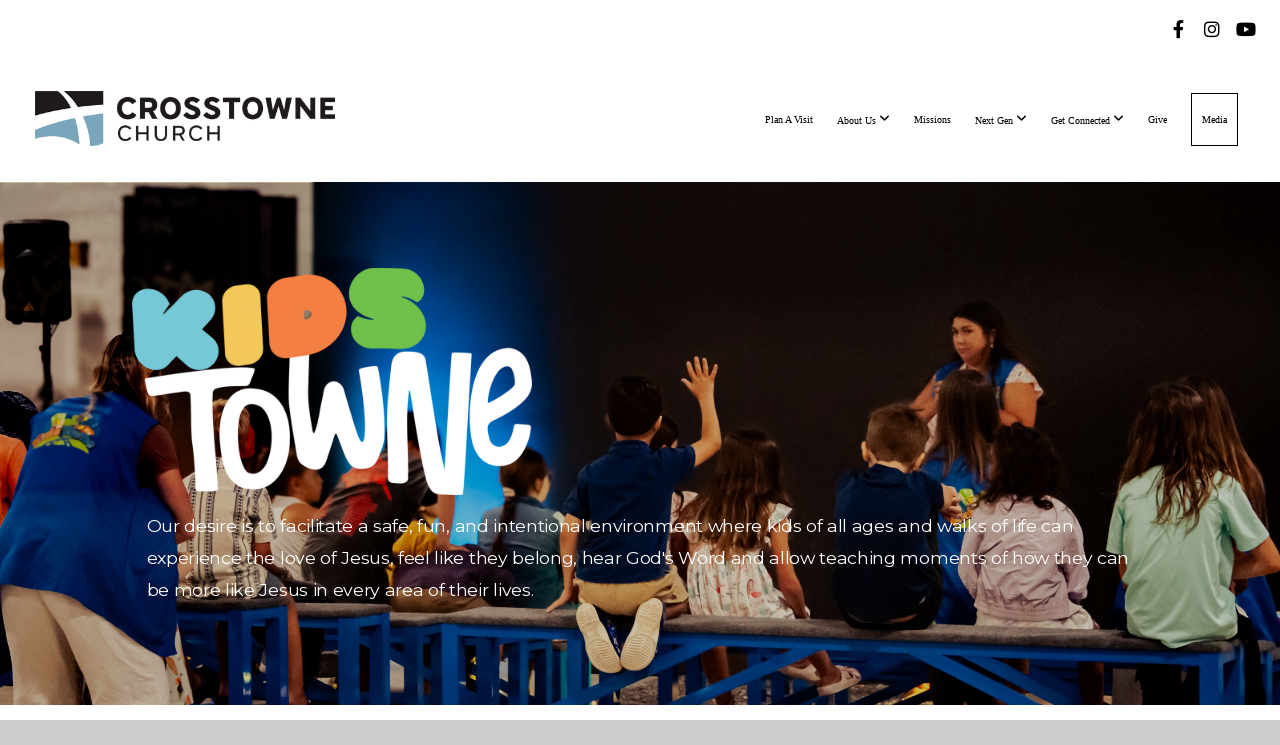

--- FILE ---
content_type: text/html; charset=UTF-8
request_url: https://crosstownechurch.com/kids
body_size: 11335
content:
<!DOCTYPE html>
<html class="wf-loading">
	<head>
		<meta http-equiv="Content-Type" content="text/html; charset=utf-8" />
		<meta name="viewport" content="width=device-width, initial-scale=1.0" />
<meta name="provider" content="snappages" />
<meta http-equiv="X-UA-Compatible" content="IE=Edge"/>
    <meta name="keywords" content="kids, children, babies, infants, toddlers, elementary, clubhouse, kingstreet, park" />
    <meta name="description" content="We have wonderful kids ministries where your kids get to engage the gospel in a fun environment." />
<link rel="shortcut icon" href="https://storage2.snappages.site/T2PW9P/assets/favicon.png">
<title>Kidstowne</title>
    <script defer src="https://ajax.googleapis.com/ajax/libs/jquery/2.1.3/jquery.min.js"></script>
<script>
	var wid=47598, pid=887806, ptype='basic', tid=64612, custom_fonts = "Montserrat:100,200,300,regular,500,600,700,800,900|Open Sans:300,300italic,regular,italic,600,600italic,700,700italic,800,800italic&display=swap";var page_type="page", render_url="https://site.snappages.site";</script>
<link href="https://assets2.snappages.site/global/styles/website.min.css?v=1768250214" type="text/css" rel="stylesheet" /><script defer src="https://assets2.snappages.site/global/assets/js/website.min.js?v=1768250214" type="text/javascript"></script><link class="core-style" href="https://storage2.snappages.site/T2PW9P/assets/themes/64612/style1761586298.css" type="text/css" rel="stylesheet" />
<link href="https://site.snappages.site/assets/icons/fontawesome/webfonts/fa-brands-400.woff2" rel="preload" as="font" type="font/woff2" crossorigin="anonymous"/>
<link href="https://site.snappages.site/assets/icons/fontawesome/webfonts/fa-regular-400.woff2" rel="preload" as="font" type="font/woff2" crossorigin="anonymous"/>
<link href="https://site.snappages.site/assets/icons/fontawesome/webfonts/fa-solid-900.woff2" rel="preload" as="font" type="font/woff2" crossorigin="anonymous"/>
<link href="https://site.snappages.site/assets/icons/fontawesome/css/all.min.css" rel="stylesheet"/>
<link href="https://site.snappages.site/assets/icons/fontawesome/css/all.min.css" rel="stylesheet"/>
<noscript><link href="https://site.snappages.site/assets/icons/fontawesome/css/all.min.css" rel="stylesheet" as="style"/></noscript>
<link href="https://site.snappages.site/assets/icons/fontawesome/css/v4-shims.min.css" rel="preload" as="style" onload="this.rel='stylesheet'"/>
<noscript><link href="https://site.snappages.site/assets/icons/fontawesome/css/v4-shims.min.css" rel="stylesheet" as="style"/></noscript>
<link href="https://assets2.snappages.site/global/assets/icons/pixeden/css/pe-icon-7-stroke.min.css" rel="preload" as="style" onload="this.rel='stylesheet'"/>
<noscript><link href="https://assets2.snappages.site/global/assets/icons/pixeden/css/pe-icon-7-stroke.min.css" rel="stylesheet" as="style"/></noscript>
<link href="https://assets2.snappages.site/global/assets/icons/typicons/typicons.min.css" rel="preload" as="style" onload="this.rel='stylesheet'"/>
<noscript><link href="https://assets2.snappages.site/global/assets/icons/typicons/typicons.min.css" rel="preload" as="stylesheet"/></noscript>
<link href="https://use.typekit.net/hqk1yln.css" rel="stylesheet" />

<!-- Google tag (gtag.js) -->
<script async src="https://www.googletagmanager.com/gtag/js?id=G-MH4BB9FFNV"></script>
<script>
  window.dataLayer = window.dataLayer || [];
  function gtag(){dataLayer.push(arguments);}
  gtag('js', new Date());

  gtag('config', 'G-MH4BB9FFNV');
</script><svg xmlns="https://www.w3.org/2000/svg" style="display:none;">
    <symbol id="sp-icon-amazon" viewBox="0 0 50 50">
        <g fill-rule="nonzero">
          <path id="Shape" d="M0.0909090909,38.8 C0.242409091,38.53335 0.484818182,38.51665 0.818181818,38.75 C8.39390909,43.58335 16.6363636,46 25.5454545,46 C31.4848182,46 37.3484545,44.78335 43.1363636,42.35 C43.2878636,42.28335 43.5075455,42.18335 43.7954545,42.05 C44.0833182,41.91665 44.2878636,41.81665 44.4090909,41.75 C44.8636364,41.55 45.2196818,41.65 45.4772727,42.05 C45.7348182,42.45 45.6515,42.81665 45.2272727,43.15 C44.6818182,43.58335 43.9848182,44.08335 43.1363636,44.65 C40.5302727,46.35 37.6211818,47.66665 34.4090909,48.6 C31.1969545,49.53335 28.0605909,50 25,50 C20.2727273,50 15.803,49.09165 11.5909091,47.275 C7.37877273,45.45835 3.60604545,42.9 0.272727273,39.6 C0.0909090909,39.43335 0,39.26665 0,39.1 C0,39 0.0302727273,38.9 0.0909090909,38.8 Z M13.7727273,24.55 C13.7727273,22.25 14.2878636,20.28335 15.3181818,18.65 C16.3484545,17.01665 17.7575455,15.78335 19.5454545,14.95 C21.1818182,14.18335 23.1969545,13.63335 25.5909091,13.3 C26.4090909,13.2 27.7424091,13.06665 29.5909091,12.9 L29.5909091,12.05 C29.5909091,9.91665 29.3787727,8.48335 28.9545455,7.75 C28.3181818,6.75 27.3181818,6.25 25.9545455,6.25 L25.5909091,6.25 C24.5909091,6.35 23.7272727,6.7 23,7.3 C22.2727273,7.9 21.803,8.73335 21.5909091,9.8 C21.4696818,10.46665 21.1666364,10.85 20.6818182,10.95 L15.4545455,10.25 C14.9393636,10.11665 14.6818182,9.81665 14.6818182,9.35 C14.6818182,9.25 14.6969545,9.13335 14.7272727,9 C15.2424091,6.03335 16.5075455,3.83335 18.5227273,2.4 C20.5378636,0.96665 22.8939091,0.16665 25.5909091,0 L26.7272727,0 C30.1818182,0 32.8787727,0.98335 34.8181818,2.95 C35.1223778,3.2848521 35.4034595,3.64418094 35.6590909,4.025 C35.9166364,4.40835 36.1211818,4.75 36.2727273,5.05 C36.4242273,5.35 36.5605909,5.78335 36.6818182,6.35 C36.803,6.91665 36.8939091,7.30835 36.9545455,7.525 C37.0151364,7.74165 37.0605909,8.20835 37.0909091,8.925 C37.1211818,9.64165 37.1363636,10.06665 37.1363636,10.2 L37.1363636,22.3 C37.1363636,23.16665 37.25,23.95835 37.4772727,24.675 C37.7045455,25.39165 37.9242273,25.90835 38.1363636,26.225 C38.3484545,26.54165 38.6969545,27.05 39.1818182,27.75 C39.3636364,28.05 39.4545455,28.31665 39.4545455,28.55 C39.4545455,28.81665 39.3333182,29.05 39.0909091,29.25 C36.5757273,31.65 35.2120909,32.95 35,33.15 C34.6363636,33.45 34.1969545,33.48335 33.6818182,33.25 C33.2575455,32.85 32.8863636,32.46665 32.5681818,32.1 C32.25,31.73335 32.0227273,31.46665 31.8863636,31.3 C31.75,31.13335 31.5302727,30.80835 31.2272727,30.325 C30.9242273,29.84165 30.7120909,29.51665 30.5909091,29.35 C28.8939091,31.38335 27.2272727,32.65 25.5909091,33.15 C24.5605909,33.48335 23.2878636,33.65 21.7727273,33.65 C19.4393636,33.65 17.5227273,32.85835 16.0227273,31.275 C14.5227273,29.69165 13.7727273,27.45 13.7727273,24.55 Z M21.5909091,23.55 C21.5909091,24.85 21.8863636,25.89165 22.4772727,26.675 C23.0681818,27.45835 23.8636364,27.85 24.8636364,27.85 C24.9545455,27.85 25.0833182,27.83335 25.25,27.8 C25.4166364,27.76665 25.5302727,27.75 25.5909091,27.75 C26.8636364,27.38335 27.8484545,26.48335 28.5454545,25.05 C28.8787727,24.41665 29.1287727,23.725 29.2954545,22.975 C29.4620909,22.225 29.553,21.61665 29.5681818,21.15 C29.5833182,20.68335 29.5909091,19.91665 29.5909091,18.85 L29.5909091,17.6 C27.8333182,17.6 26.5,17.73335 25.5909091,18 C22.9242273,18.83335 21.5909091,20.68335 21.5909091,23.55 Z M40.6818182,39.65 C40.7424091,39.51665 40.8333182,39.38335 40.9545455,39.25 C41.7120909,38.68335 42.4393636,38.3 43.1363636,38.1 C44.2878636,37.76665 45.4090909,37.58335 46.5,37.55 C46.803,37.51665 47.0909091,37.53335 47.3636364,37.6 C48.7272727,37.73335 49.5454545,37.98335 49.8181818,38.35 C49.9393636,38.55 50,38.85 50,39.25 L50,39.6 C50,40.76665 49.7120909,42.14165 49.1363636,43.725 C48.5605909,45.30835 47.7575455,46.58335 46.7272727,47.55 C46.5757273,47.68335 46.4393636,47.75 46.3181818,47.75 C46.2575455,47.75 46.1969545,47.73335 46.1363636,47.7 C45.9545455,47.6 45.9090909,47.41665 46,47.15 C47.1211818,44.25 47.6818182,42.23335 47.6818182,41.1 C47.6818182,40.73335 47.6211818,40.46665 47.5,40.3 C47.1969545,39.9 46.3484545,39.7 44.9545455,39.7 C44.4393636,39.7 43.8333182,39.73335 43.1363636,39.8 C42.3787727,39.9 41.6818182,40 41.0454545,40.1 C40.8636364,40.1 40.7424091,40.06665 40.6818182,40 C40.6211818,39.93335 40.6060455,39.86665 40.6363636,39.8 C40.6363636,39.76665 40.6515,39.71665 40.6818182,39.65 Z"/>
        </g>
    </symbol>
    <symbol id="sp-icon-roku" viewBox="0 0 50 50">
        <g>
          <path id="Combined-Shape" d="M8,0 L42,0 C46.418278,-8.11624501e-16 50,3.581722 50,8 L50,42 C50,46.418278 46.418278,50 42,50 L8,50 C3.581722,50 5.41083001e-16,46.418278 0,42 L0,8 C-5.41083001e-16,3.581722 3.581722,8.11624501e-16 8,0 Z M9.94591393,22.6758056 C9.94591393,23.9554559 8.93797503,25.0040346 7.705466,25.0040346 L6.5944023,25.0040346 L6.5944023,20.3268077 L7.705466,20.3268077 C8.93797503,20.3268077 9.94591393,21.3746529 9.94591393,22.6758056 Z M15,32 L11.1980679,26.5137477 C12.6117075,25.6540149 13.5405811,24.2489259 13.5405811,22.6758056 C13.5405811,20.0964239 11.1176341,18 8.14917631,18 L3,18 L3,31.9899135 L6.5944023,31.9899135 L6.5944023,27.3332264 L7.6834372,27.3332264 L10.9214498,32 L15,32 Z M19.4209982,23.6089545 C20.3760082,23.6089545 21.1686305,24.9005713 21.1686305,26.4995139 C21.1686305,28.098368 20.3760082,29.3917084 19.4209982,29.3917084 C18.4876486,29.3917084 17.6937241,28.0984122 17.6937241,26.4995139 C17.6937241,24.9006155 18.4876486,23.6089545 19.4209982,23.6089545 Z M24.8610089,26.4995139 C24.8610089,23.4472925 22.4211995,21 19.4209982,21 C16.4217953,21 14,23.4472925 14,26.4995139 C14,29.5540333 16.4217953,32 19.4209982,32 C22.4211995,32 24.8610089,29.5540333 24.8610089,26.4995139 Z M33.154894,21.2236663 L29.0835675,25.3681007 L29.0835675,21.2099662 L25.549974,21.2099662 L25.549974,31.7778363 L29.0835675,31.7778363 L29.0835675,27.4910969 L33.3340371,31.7778363 L37.7816639,31.7778363 L32.3803293,26.2779246 L36.8541742,21.7246949 L36.8541742,27.9961029 C36.8541742,30.0783079 38.0840844,31.9999116 41.1813884,31.9999116 C42.6517766,31.9999116 44.001101,31.1508546 44.6569026,30.3826285 L46.24575,31.7777921 L47,31.7777921 L47,21.2236663 L43.4663631,21.2236663 L43.4663631,28.056914 C43.0684459,28.7640196 42.5140009,29.2086122 41.657092,29.2086122 C40.7876817,29.2086122 40.3887661,28.6838515 40.3887661,27.0054037 L40.3887661,21.2236663 L33.154894,21.2236663 Z"/>
        </g>
    </symbol>
    <symbol id="sp-icon-google-play" viewBox="0 0 50 50">
	    <g fill-rule="nonzero">
	      <path id="top" d="M7.60285132,19.9078411 C12.5081466,14.9434827 20.3874745,6.92617108 24.6425662,2.55295316 L27.0855397,0.0509164969 L30.6904277,3.63645621 C32.6802444,5.62627291 34.2953157,7.30040733 34.2953157,7.35947047 C34.2953157,7.55651731 3.60386965,24.6751527 3.2296334,24.6751527 C3.01272912,24.6751527 4.70723014,22.8431772 7.60285132,19.9078411 Z" transform="matrix(1 0 0 -1 0 24.726)"/>
	            <path id="Shape" d="M0.767311609,49.8798639 C0.5901222,49.6828171 0.353869654,49.2693751 0.235234216,48.9735503 C0.0773930754,48.5794566 0.0183299389,41.3498232 0.0183299389,25.6690696 C0.0183299389,0.749517674 -0.0407331976,2.04992501 1.20010183,1.16295963 L1.83044807,0.709802806 L13.9256619,12.8050167 L26.0213849,24.9012488 L22.9088595,28.05298 C21.1950102,29.7866867 15.5804481,35.4796602 10.4394094,40.7194769 C1.61405295,49.6833262 1.06262729,50.2148945 0.767311609,49.8798639 Z" transform="matrix(1 0 0 -1 0 50.66)"/>
	            <path id="Shape" d="M32.1283096,28.868403 L28.287169,25.0272624 L31.5376782,21.7375476 C33.3304481,19.9249203 34.8864562,18.408627 34.9852342,18.3689121 C35.2214868,18.309849 45.0320774,23.6876494 45.5442974,24.1601545 C45.7413442,24.3373439 45.9974542,24.7711525 46.1155804,25.1453887 C46.450611,26.1499712 45.938391,27.0364274 44.5595723,27.8638205 C43.5748473,28.454961 37.3691446,31.9417227 36.3447047,32.4732909 C35.9893075,32.6703378 35.5560081,32.2961015 32.1283096,28.868403 Z" transform="matrix(1 0 0 -1 0 50.884)"/>
	            <path id="bottom" d="M16.1323829,37.9725051 C10.0850305,31.9643585 5.19959267,27.0392057 5.27851324,27.0392057 C5.33757637,27.0392057 5.84979633,27.2953157 6.401222,27.6104888 C7.48472505,28.2016293 28.8783096,39.9419552 31.3406314,41.2815682 C33.9210794,42.660387 34.0198574,42.1680244 30.4541752,45.7535642 C28.7204684,47.4872709 27.2627291,48.9052953 27.203666,48.9052953 C27.1446029,48.885947 22.160387,43.9806517 16.1323829,37.9725051 Z" transform="matrix(1 0 0 -1 0 75.945)"/>
	    </g>
    </symbol>
    <symbol id="sp-icon-apple" viewBox="0 0 50 50">
	    <g fill-rule="nonzero">
	      <path id="Shape" d="M33.9574406,26.5634279 C34.0276124,34.1300976 40.5866722,36.6480651 40.6593407,36.6801167 C40.6038808,36.8576056 39.6113106,40.2683744 37.2037125,43.7914576 C35.1223643,46.8374278 32.9623738,49.8720595 29.5596196,49.9349127 C26.2160702,49.9966052 25.1409344,47.9496797 21.3183084,47.9496797 C17.4968415,47.9496797 16.3023155,49.8721487 13.1372718,49.9966945 C9.85274871,50.1212403 7.35152871,46.7030612 5.25306112,43.668251 C0.964911488,37.4606036 -2.31212183,26.1269374 2.08810657,18.476523 C4.27404374,14.6772963 8.18048359,12.2714647 12.420574,12.2097721 C15.6458924,12.1481688 18.6901193,14.3824933 20.6618852,14.3824933 C22.6324029,14.3824933 26.3318047,11.6955185 30.2209468,12.0901367 C31.8490759,12.1579896 36.4193394,12.748667 39.353895,17.0498265 C39.1174329,17.1966031 33.9007325,20.2374843 33.9574406,26.5634279 M27.6736291,7.98325071 C29.4174035,5.86972218 30.5910653,2.92749548 30.2708784,0 C27.7573538,0.101154388 24.7179418,1.67712725 22.9150518,3.78949514 C21.2993165,5.66009243 19.8842887,8.65410161 20.2660876,11.5236543 C23.0677001,11.7406943 25.9297656,10.0981184 27.6736291,7.98325071"/>
	    </g>
    </symbol>
    <symbol id="sp-icon-windows" viewBox="0 0 50 50">
	    <g fill-rule="nonzero">
	      <path id="Shape" d="M0,7.0733463 L20.3540856,4.30155642 L20.3628405,23.9346304 L0.0184824903,24.0503891 L0,7.07354086 L0,7.0733463 Z M20.344358,26.1964981 L20.3599222,45.8466926 L0.0157587549,43.0496109 L0.0145914397,26.064786 L20.3441634,26.1964981 L20.344358,26.1964981 Z M22.8116732,3.93871595 L49.7992218,0 L49.7992218,23.6848249 L22.8116732,23.8988327 L22.8116732,3.93891051 L22.8116732,3.93871595 Z M49.8054475,26.381323 L49.7990272,49.9593385 L22.8114786,46.1503891 L22.7737354,26.3371595 L49.8054475,26.381323 Z"/>
	    </g>
    </symbol>
</svg>

	</head>
	<body>
		<div id="sp-wrapper">
			<header id="sp-header">
				<div id="sp-bar"><div id="sp-bar-text"><span></span></div><div id="sp-bar-social" class="sp-social-holder" data-style="icons" data-shape="circle"><a class="facebook" href="https://www.facebook.com/crosstownechristianchurch/" target="_blank" data-type="facebook"><i class="fa fa-fw fa-facebook"></i></a><a class="instagram" href="https://www.instagram.com/crosstownechurch/" target="_blank" data-type="instagram"><i class="fa fa-fw fa-instagram"></i></a><a class="youtube" href="https://www.youtube.com/channel/UC1wIiDIY1geDsa_l3k5Zoyg" target="_blank" data-type="youtube"><i class="fa fa-fw fa-youtube"></i></a></div></div>
				<div id="sp-logo"><a href="/home" target="_self"><img src="https://storage2.snappages.site/T2PW9P/assets/images/13986141_2129x387_500.png" width="300px"/></a></div>
				<div id="sp-nav"><nav id="sp-nav-links"><ul><li style="z-index:1250;" id="nav_home" data-type="basic"><a href="/" target="_self"><span></span>Home</a></li><li style="z-index:1249;" id="nav_plan-a-visit" data-type="basic"><a href="/plan-a-visit" target="_self"><span></span>Plan A Visit</a></li><li style="z-index:1248;" id="nav_aboutus" data-type="folder"><a href="/aboutus" target="_self"><span></span>About Us&nbsp;<i class="fa fa-angle-down" style="font-size:12px;vertical-align:10%;"></i></a><ul class="sp-second-nav"><li id="nav_who-we-are"><a href="/who-we-are" target="_self"><span></span>Who We Are</a></li><li id="nav_our-team"><a href="/our-team" target="_self"><span></span>Our Team</a></li><li id="nav_our-beliefs"><a href="/our-beliefs" target="_self"><span></span>Our Beliefs</a></li><li id="nav_our-ministries"><a href="/our-ministries" target="_self"><span></span>Our Ministries</a></li><li id="nav_contact-us"><a href="/contact-us" target="_self"><span></span>Contact Us</a></li><li id="nav_join-the-team"><a href="/join-the-team" target="_self"><span></span>Join The Team</a></li></ul></li><li style="z-index:1247;" id="nav_missions" data-type="basic"><a href="/missions" target="_self"><span></span>Missions</a></li><li style="z-index:1246;" id="nav_next-gen" data-type="folder"><a href="/next-gen" target="_self"><span></span>Next Gen&nbsp;<i class="fa fa-angle-down" style="font-size:12px;vertical-align:10%;"></i></a><ul class="sp-second-nav"><li id="nav_kids"><a href="/kids" target="_self"><span></span>Kids</a></li><li id="nav_youth"><a href="/youth" target="_self"><span></span>Youth</a></li><li id="nav_young-adults"><a href="/young-adults" target="_self"><span></span>Young Adults</a></li></ul></li><li style="z-index:1245;" id="nav_getconnected" data-type="folder"><a href="/getconnected" target="_self"><span></span>Get Connected&nbsp;<i class="fa fa-angle-down" style="font-size:12px;vertical-align:10%;"></i></a><ul class="sp-second-nav"><li id="nav_join-a-group"><a href="/join-a-group" target="_self"><span></span>Join a Group</a></li><li id="nav_get-baptized"><a href="/get-baptized" target="_self"><span></span>Get Baptized</a></li><li id="nav_get-involved"><a href="/get-involved" target="_self"><span></span>Get Involved</a></li><li id="nav_events"><a href="/events" target="_self"><span></span>Events</a></li><li id="nav_share-your-story"><a href="/share-your-story" target="_self"><span></span>Share Your Story</a></li></ul></li><li style="z-index:1244;" id="nav_give" data-type="basic"><a href="/give" target="_self"><span></span>Give</a></li><li style="z-index:1243;" id="nav_media" data-type="media"><a href="/media" target="_self"><span></span>Media</a></li></ul></nav></div><div id="sp-nav-button"></div>
			</header>
			<main id="sp-content">
				<section class="sp-section sp-scheme-1" data-index="" data-scheme="1"><div class="sp-section-slide" data-background="%7B%22type%22%3A%22image%22%2C%22src%22%3A%22https%3A%5C%2F%5C%2Fstorage2.snappages.site%5C%2FT2PW9P%5C%2Fassets%5C%2Fimages%5C%2F21313974_4256x2832_2500.jpg%22%2C%22size%22%3A%22cover%22%2C%22position%22%3A%2250%25+50%25%22%2C%22repeat%22%3A%22no-repeat%22%2C%22attachment%22%3A%22parallax%22%2C%22tint%22%3A%22rgba%280%2C+0%2C+0%2C+.2%29%22%7D" data-tint="rgba(0, 0, 0, .2)" data-order="7394d375-02ea-4505-bc32-3fde844e0195,30baffed-9747-4547-92cf-8540d376100a,c069a366-b380-4b33-945a-b5a51b7a332c,8225f21f-0a66-4228-b41a-d8474f9dc9ce"  data-label="Main" ><div class="sp-section-content"  style="padding-top:85px;padding-bottom:85px;padding-left:30px;padding-right:30px;"><div class="sp-grid sp-col sp-col-24"><div class="sp-row"><div class="sp-col sp-col-2"><div class="sp-block sp-spacer-block " data-type="spacer" data-id="7394d375-02ea-4505-bc32-3fde844e0195" style=""><div class="sp-block-content"  style=""><div class="spacer-holder" data-height="30" style="height:30px;"></div></div></div></div><div class="sp-col sp-col-22"><div class="sp-row"><div class="sp-col sp-col-20"><div class="sp-block sp-image-block " data-type="image" data-id="30baffed-9747-4547-92cf-8540d376100a" style="text-align:left;padding-top:0px;padding-bottom:0px;padding-left:0px;padding-right:0px;"><div class="sp-block-content"  style="max-width:400px;"><div class="sp-image-holder" style="background-image:url(https://storage2.snappages.site/T2PW9P/assets/images/17763681_3146x1792_500.png);"  data-source="T2PW9P/assets/images/17763681_3146x1792_2500.png" data-fill="true"><img src="https://storage2.snappages.site/T2PW9P/assets/images/17763681_3146x1792_500.png" class="fill" alt="" /><div class="sp-image-title"></div><div class="sp-image-caption"></div></div></div></div></div><div class="sp-col sp-col-2"><div class="sp-block sp-spacer-block " data-type="spacer" data-id="8225f21f-0a66-4228-b41a-d8474f9dc9ce" style=""><div class="sp-block-content"  style=""><div class="spacer-holder" data-height="30" style="height:30px;"></div></div></div></div></div><div class="sp-block sp-text-block  sp-animate slideInUp" data-type="text" data-id="c069a366-b380-4b33-945a-b5a51b7a332c" data-transition="slideInUp" style="text-align:left;"><div class="sp-block-content"  style="max-width:1000px;">Our desire is to facilitate a safe, fun, and intentional environment where kids of all ages and walks of life can experience the love of Jesus, feel like they belong, hear God's Word and allow teaching moments of how they can be more like Jesus in every area of their lives.</div></div></div></div></div></div></div></section><section class="sp-section sp-scheme-0" data-index="" data-scheme="0"><div class="sp-section-slide"  data-label="Main" ><div class="sp-section-content"  style="padding-top:45px;padding-bottom:45px;"><div class="sp-grid sp-col sp-col-24"><div class="sp-row"><div class="sp-col sp-col-2"><div class="sp-block sp-spacer-block  sp-hide-mobile" data-type="spacer" data-id="541c8ff8-34ba-4cd0-a172-4f825b816469" style=""><div class="sp-block-content"  style=""><div class="spacer-holder" data-height="30" style="height:30px;"></div></div></div></div><div class="sp-col sp-col-20"><div class="sp-block sp-heading-block  sp-animate slideInUp" data-type="heading" data-id="f319b1a5-3da1-48c6-8a5b-678d116bb63d" data-transition="slideInUp" style="text-align:left;"><div class="sp-block-content"  style=""><span class='h2'  data-size="5em"><h2  style='font-size:5em;'>IS IT <b>YOUR FIRST TIME?</b></h2></span></div></div><div class="sp-block sp-divider-block " data-type="divider" data-id="d2d502ea-f58d-4aa0-b396-0ef2623be45f" style="text-align:left;padding-top:0px;padding-bottom:0px;"><div class="sp-block-content"  style="max-width:170px;"><div class="sp-divider-holder"></div></div></div><div class="sp-block sp-text-block  sp-animate slideInUp" data-type="text" data-id="68b13eca-e39a-4597-a6b2-0428b2e727b9" data-transition="slideInUp" style="text-align:left;"><div class="sp-block-content"  style="">Our team wants to make sure that your family has an excellent experience whether your child is an infant - 5th grade. When you enter Crosstowne, to the right from that entrance is our Kidstowne Check-In. There your child will be checked in securely. You and your child will be given matching identification stickers that are exclusive to your family and your visit. You will be given two copies of the sticker: one for your child to wear, and one for you. Once your family is checked in, one of our volunteers will accompany you to the fun and age-appropriate classroom that&rsquo;s been created for your child.<br>During checkout, you will return to your child&rsquo;s classroom and turn in your tag in order for your child to be released back to you.</div></div><div class="sp-block sp-button-block  sp-animate slideInUp" data-type="button" data-id="de5ea98e-70fa-49e5-8aaa-2e64d08503bc" data-transition="slideInUp" style="text-align:start;"><div class="sp-block-content"  style=""><span class="text-reset"><a class="sp-button" href="https://crosstownechurch.com/form/38dc22d6-fb36-4cba-98f3-7016564f7ad6" target="_self"  data-label="Register Before Your Visit" style="">Register Before Your Visit</a></span></div></div></div><div class="sp-col sp-col-2"><div class="sp-block sp-spacer-block  sp-hide-mobile" data-type="spacer" data-id="fbd2a6eb-3e77-434c-a4b6-1f32f7bfdc23" style=""><div class="sp-block-content"  style=""><div class="spacer-holder" data-height="30" style="height:30px;"></div></div></div></div></div></div></div></div></section><section class="sp-section sp-scheme-2" data-index="" data-scheme="2"><div class="sp-section-slide"  data-label="Main" ><div class="sp-section-content"  style="padding-top:45px;padding-bottom:45px;"><div class="sp-grid sp-col sp-col-24"><div class="sp-row"><div class="sp-col sp-col-2"><div class="sp-block sp-spacer-block  sp-hide-mobile" data-type="spacer" data-id="4f02b61d-9256-4a44-8373-c98c0e7465c0" style=""><div class="sp-block-content"  style=""><div class="spacer-holder" data-height="30" style="height:30px;"></div></div></div></div><div class="sp-col sp-col-22"><div class="sp-row"><div class="sp-col sp-col-21"><div class="sp-block sp-heading-block  sp-animate slideInUp" data-type="heading" data-id="20b6db44-f360-42c2-ac4b-c44e36612299" data-transition="slideInUp" style="text-align:left;"><div class="sp-block-content"  style=""><span class='h3'  data-size="4em"><h3  style='font-size:4em;'>Our <b>Classrooms</b></h3></span></div></div><div class="sp-block sp-divider-block " data-type="divider" data-id="b7506436-9dd6-4a7e-9e4f-9dcf9e76506b" style="text-align:left;padding-top:0px;padding-bottom:0px;"><div class="sp-block-content"  style="max-width:170px;"><div class="sp-divider-holder"></div></div></div><div class="sp-row"><div class="sp-col sp-col-7"><div class="sp-block sp-image-block  sp-animate slideInUp" data-type="image" data-id="2ec1b539-b783-4b8d-b4e8-2b8c611252b3" data-transition="slideInUp" style=""><div class="sp-block-content"  style=""><div class="sp-image-holder" style="background-image:url(https://storage2.snappages.site/T2PW9P/assets/images/21313943_2500x2000_500.jpg);"  data-source="T2PW9P/assets/images/21313943_2500x2000_2500.jpg" data-shape="roundedmore" data-fill="true"><img src="https://storage2.snappages.site/T2PW9P/assets/images/21313943_2500x2000_500.jpg" class="fill" alt="" /><div class="sp-image-title"></div><div class="sp-image-caption"></div></div></div></div><div class="sp-block sp-accordion-block " data-type="accordion" data-id="d244b18a-f84c-4b26-842c-fda527e910c4" style=""><div class="sp-block-content"  style=""><div class="sp-accordion-holder"  data-style="dividers" data-icon="chevron" data-position="right"><div class="sp-accordion-item"><div class="sp-accordion-item-content"><div class="sp-accordion-item-title">More Info</div><div class="sp-accordion-item-description">4 MONTHS - 2 YEAR OLDS<br>Our <b>Infant &amp; Toddler</b> classrooms consists of two separate classrooms, one for <b>Infants</b> (ages 4 months-1 years old) and one for <b>Toddlers</b> (ages 2 years old). This nursery is full of age-appropriate toys and loving volunteers who have a passion to care for and nurture your little ones, so that parents can enjoy a stress-free experience through one of our main services. These classrooms are a fun place for children to engage! In addition to play, our loving volunteers begin introducing children to important truths from God&rsquo;s Word.</div></div></div></div></div></div></div><div class="sp-col sp-col-14"><div class="sp-row"><div class="sp-col sp-col-7"><div class="sp-block sp-image-block  sp-animate slideInUp" data-type="image" data-id="79fe7fa8-3d13-41a6-8bba-e1ca8a694285" data-transition="slideInUp" style=""><div class="sp-block-content"  style=""><div class="sp-image-holder" style="background-image:url(https://storage2.snappages.site/T2PW9P/assets/images/21955558_2500x2000_500.jpg);"  data-source="T2PW9P/assets/images/21955558_2500x2000_2500.jpg" data-shape="roundedmore" data-fill="true"><img src="https://storage2.snappages.site/T2PW9P/assets/images/21955558_2500x2000_500.jpg" class="fill" alt="" /><div class="sp-image-title"></div><div class="sp-image-caption"></div></div></div></div><div class="sp-block sp-accordion-block " data-type="accordion" data-id="8c2599ae-8e85-46b4-81de-eae9c701eb73" style=""><div class="sp-block-content"  style=""><div class="sp-accordion-holder"  data-style="dividers" data-icon="chevron" data-position="right"><div class="sp-accordion-item"><div class="sp-accordion-item-content"><div class="sp-accordion-item-title">More Info</div><div class="sp-accordion-item-description">3 YEAR OLDS - K5<br>Our <b>Pre-School &amp; Kindergarten</b> classrooms are a fun and engaging place for kids to learn about Jesus and experience Him in a new way. Kids engage in an exciting way through games, Bible Story videos, and crafts. Each Sunday, your child gets to connect with other children and leaders in a group environment. In this class, we expect our kids to leave knowing God is good &amp; Jesus is our friend.</div></div></div></div></div></div></div><div class="sp-col sp-col-7"><div class="sp-block sp-image-block  sp-animate slideInUp" data-type="image" data-id="f283fede-a9c4-4bdb-9df6-807ff7d70b4a" data-transition="slideInUp" style=""><div class="sp-block-content"  style=""><div class="sp-image-holder" style="background-image:url(https://storage2.snappages.site/T2PW9P/assets/images/21313959_2500x2000_500.jpg);"  data-source="T2PW9P/assets/images/21313959_2500x2000_2500.jpg" data-shape="roundedmore" data-fill="true"><img src="https://storage2.snappages.site/T2PW9P/assets/images/21313959_2500x2000_500.jpg" class="fill" alt="" /><div class="sp-image-title"></div><div class="sp-image-caption"></div></div></div></div><div class="sp-block sp-accordion-block " data-type="accordion" data-id="c8babb30-e1c1-4141-94e6-21901ee2fee4" style=""><div class="sp-block-content"  style=""><div class="sp-accordion-holder"  data-style="dividers" data-icon="chevron" data-position="right"><div class="sp-accordion-item"><div class="sp-accordion-item-content"><div class="sp-accordion-item-title">More Info</div><div class="sp-accordion-item-description">6 YEAR OLDS - 5TH GRADE<br>Our <b>Elementary</b> service is where passionate leaders present an engaging large group lesson! It is complete with exciting worship and interactive, multimedia. This is followed by age-appropriate group discussion, crafts, and games to dig deeper into each week&rsquo;s message from God&rsquo;s Word. Our goal is for your kids to know God through a personal relationship with Jesus &amp; find their identity through encountering God's love.</div></div></div></div></div></div></div></div></div></div></div><div class="sp-col sp-col-1"><div class="sp-block sp-spacer-block  sp-hide-mobile" data-type="spacer" data-id="38a40403-f632-4e5a-9ebd-7ce6d930d27c" style=""><div class="sp-block-content"  style=""><div class="spacer-holder" data-height="30" style="height:30px;"></div></div></div></div></div></div></div></div></div></div></section><section class="sp-section sp-scheme-0" data-index="" data-scheme="0"><div class="sp-section-slide"  data-label="Main" ><div class="sp-section-content"  style="padding-top:45px;padding-bottom:45px;"><div class="sp-grid sp-col sp-col-24"><div class="sp-row"><div class="sp-col sp-col-2"><div class="sp-block sp-spacer-block  sp-hide-mobile" data-type="spacer" data-id="91970381-577c-4deb-b380-0f6892c2c431" style=""><div class="sp-block-content"  style=""><div class="spacer-holder" data-height="30" style="height:30px;"></div></div></div></div><div class="sp-col sp-col-20"><div class="sp-block sp-heading-block  sp-animate slideInUp" data-type="heading" data-id="211d86b2-5563-4ce8-8318-cb4303987e79" data-transition="slideInUp" style=""><div class="sp-block-content"  style=""><span class='h3'  data-size="4em"><h3  style='font-size:4em;'>Our&nbsp;<b>Safety Standards</b></h3></span></div></div><div class="sp-block sp-divider-block " data-type="divider" data-id="18dffab8-61a2-4bdf-9119-a585f163ca5d" style="text-align:left;padding-top:5px;padding-bottom:5px;"><div class="sp-block-content"  style="max-width:170px;"><div class="sp-divider-holder"></div></div></div><div class="sp-row"><div class="sp-col sp-col-11"><div class="sp-block sp-text-block  sp-animate slideInUp" data-type="text" data-id="b32d07e4-7702-4a89-9188-2de370ae6f06" data-transition="slideInUp" style=""><div class="sp-block-content"  style="">We have a high safety standard within our children's ministry that benefit the child, the parents/guardians, and our church. We require annual background checks of every volunteer and worker along with Darkness to Light training. We have a secure check-in system that creates a unique identifier each time a child is checked in, and that child can only be picked up if their parent/guardian has that ticket. We also offer parental notification in the main service in the rare event your child needs you during the service.</div></div></div><div class="sp-col sp-col-9"><div class="sp-block sp-spacer-block  sp-hide-mobile" data-type="spacer" data-id="4d051c76-72ba-462b-8dac-18a6ce2b637d" style="text-align:start;"><div class="sp-block-content"  style=""><div class="spacer-holder" data-height="61" style="height:61px;"></div></div></div><div class="sp-block sp-image-block  sp-animate slideInRight" data-type="image" data-id="6af9e7c8-cb29-43b2-ae6e-e33959a6d06d" data-transition="slideInRight" style=""><div class="sp-block-content"  style=""><div class="sp-image-holder" style="background-image:url(https://storage2.snappages.site/T2PW9P/assets/images/14033788_4492x669_500.png);"  data-source="T2PW9P/assets/images/14033788_4492x669_2500.png" data-zoom="false" data-fill="true"><img src="https://storage2.snappages.site/T2PW9P/assets/images/14033788_4492x669_500.png" class="fill" alt="" /><div class="sp-image-title"></div><div class="sp-image-caption"></div></div></div></div></div></div></div><div class="sp-col sp-col-2"><div class="sp-block sp-spacer-block  sp-hide-mobile" data-type="spacer" data-id="95fba055-90f3-4547-93e8-568ce615e089" style=""><div class="sp-block-content"  style=""><div class="spacer-holder" data-height="30" style="height:30px;"></div></div></div></div></div></div></div></div></section>
			</main>
			<footer id="sp-footer">
				<section class="sp-section sp-scheme-0" data-index="" data-scheme="0"><div class="sp-section-slide"  data-label="Main" ><div class="sp-section-content" ><div class="sp-grid sp-col sp-col-24"><div class="sp-block sp-text-block  sp-scheme-3" data-type="text" data-id="ffc58ac0-2501-48d5-9c17-7052fa4f6011" style="text-align:center;"><div class="sp-block-content"  style=""><b>ENABLING PEOPLE TO BECOME LEARNERS, LOVERS, AND LEADERS IN RELATIONSHIP WITH JESUS CHRIST AND THE WORLD AROUND THEM</b></div></div><div class="sp-block sp-text-block " data-type="text" data-id="2b0e96e3-be94-48f7-861c-e9026224c2b0" style="text-align:center;"><div class="sp-block-content"  style=""><b>Service Times &nbsp; &nbsp; &nbsp; &nbsp; &nbsp; &nbsp; &nbsp; &nbsp; &nbsp; &nbsp;Sundays 9:15am &amp; 11:00am</b></div></div><div class="sp-block sp-text-block " data-type="text" data-id="54d6e524-5c27-4076-b70e-caff67a022cf" style="text-align:center;"><div class="sp-block-content"  style="">(843)-852-0284<b>&nbsp; &nbsp; &nbsp; &nbsp; &nbsp; &nbsp; &nbsp; &nbsp; &nbsp; &nbsp;&nbsp;</b>info@crosstownechurch.com<b>&nbsp; &nbsp; &nbsp; &nbsp; &nbsp; &nbsp; &nbsp; &nbsp; &nbsp; &nbsp;&nbsp;</b>1941 Bees Ferry Road Charleston, SC 29414</div></div><div class="sp-block sp-social-block " data-type="social" data-id="ab79a5dc-b3fb-45ae-89e5-b45b05393994" style="text-align:center;"><div class="sp-block-content"  style=""><div class="sp-social-holder" style="font-size:25px;margin-top:-5px;"  data-style="icons" data-shape="square"><a class="facebook" href="https://www.facebook.com/crosstownechristianchurch/" target="_blank" style="margin-right:5px;margin-top:5px;"><i class="fa fa-fw fa-facebook"></i></a><a class="instagram" href="https://www.instagram.com/crosstownechurch/" target="_blank" style="margin-right:5px;margin-top:5px;"><i class="fa fa-fw fa-instagram"></i></a><a class="youtube" href="https://www.youtube.com/channel/UC1wIiDIY1geDsa_l3k5Zoyg" target="_blank" style="margin-right:5px;margin-top:5px;"><i class="fa fa-fw fa-youtube"></i></a></div></div></div><div class="sp-block sp-subsplash_promo-block " data-type="subsplash_promo" data-id="a8c457d3-51ce-4387-8cb3-04cd0a50b93f" style="text-align:center;"><div class="sp-block-content"  style=""><div class="sp-subsplash-holder"  data-color="dark" data-style="perspective" data-layout="left" data-tv="false" data-tablet="true" data-mobile="true">
	<div>
		<div class="sp-subsplash-promo-heading h2"><h2>Get The App</h2></div>
		<div class="sp-subsplash-promo-subheading h3"><h3>Stay connected and get the latest content.</h3></div>
		<div class="sp-subsplash-promo-icons"><a class="sp-app-store-icon" href="http://www.amazon.com/gp/mas/dl/android?p=io.pushpay.crosstownechristianchurch" target="_blank" data-title="Amazon Appstore" data-slug="amazon"><svg class="sp-icon solid"><use xlink:href="#sp-icon-amazon"></use></svg></a><a class="sp-app-store-icon" href="https://play.google.com/store/apps/details?id=io.pushpay.crosstownechristianchurch&referrer=utm_source%3Dsubsplash%26utm_content%3DeyJoYW5kbGVyIjoiYXBwIiwiYXBwa2V5IjoiVDJQVzlQIn0=" target="_blank" data-title="Google Play" data-slug="google-play"><svg class="sp-icon solid"><use xlink:href="#sp-icon-google-play"></use></svg></a><a class="sp-app-store-icon" href="https://itunes.apple.com/us/app/id1436995552?mt=8&uo=4" target="_blank" data-title="iTunes App Store" data-slug="itunes"><svg class="sp-icon solid"><use xlink:href="#sp-icon-apple"></use></svg></a>
		</div>
		<span class="text-reset"><a id="sp-app-download-button" class="sp-button" href="" target="_blank" data-padding="15" style="padding:15px;">Download The App</a></span>
	</div>
	<div>
		<div class="sp-app-mockup-holder">
			<div class="sp-app-mockup-tv" data-active="true"><div class="wrapper"><div class="screen" style="background-image:URL(https://cdn.subsplash.com/screenshots/T2PW9P/_source/f791c813-1e82-485b-8e02-7d43b3108823/screenshot.png);"></div></div></div>
			<div class="sp-app-mockup-tablet" data-active="true"><div class="wrapper"><div class="screen" style="background-image:URL(https://cdn.subsplash.com/screenshots/T2PW9P/_source/43f83d61-d611-4232-a6e8-4b0ffded32d2/screenshot.png);"></div></div></div>
			<div class="sp-app-mockup-mobile" data-active="false"><div class="wrapper"><div class="screen" style="background-image:URL(https://cdn.subsplash.com/screenshots/T2PW9P/_source/79484a62-37c0-42d5-96a5-4238ec5826be/screenshot.png);"></div></div></div>
		</div>
	</div></div></div></div></div></div></div></section><div id="sp-footer-extra"><div id="sp-footer-brand"><a href="https://snappages.com?utm_source=user&utm_medium=footer" target="_blank" title="powered by SnapPages Website Builder">powered by &nbsp;<span>SnapPages</span></a></div></div>
			</footer>
		</div>
	
	</body>
</html>
